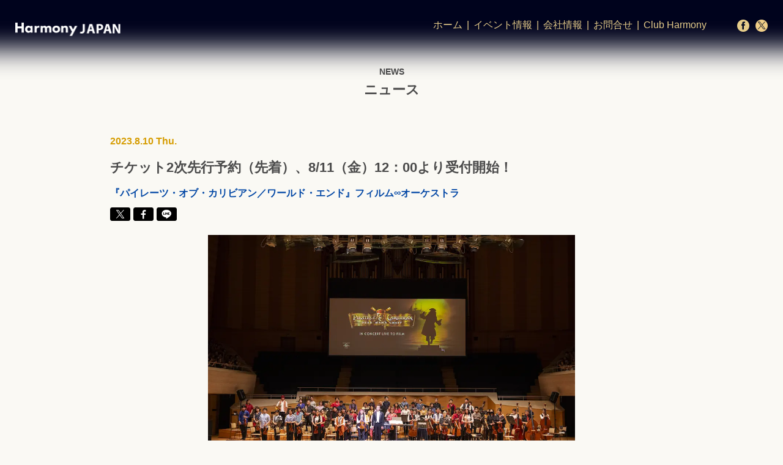

--- FILE ---
content_type: text/html; charset=UTF-8
request_url: https://www.harmonyjapan.com/poc2024news/3856.html
body_size: 56429
content:
<!DOCTYPE HTML>
<html><head>
  <!-- Google tag (gtag.js) -->
<script async src="https://www.googletagmanager.com/gtag/js?id=G-3VQ4C6P2VY"></script>
<script>
  window.dataLayer = window.dataLayer || [];
  function gtag(){dataLayer.push(arguments);}
  gtag('js', new Date());

  gtag('config', 'G-3VQ4C6P2VY');
</script>
  
     <!-- Global site tag (gtag.js) - Google Analytics -->
<script async src="https://www.googletagmanager.com/gtag/js?id=UA-8082670-1"></script>
<script>
  window.dataLayer = window.dataLayer || [];
  function gtag(){dataLayer.push(arguments);}
  gtag('js', new Date());
  gtag('config', 'UA-8082670-1');
</script>
    <!-- Google Tag Manager -->
<script>(function(w,d,s,l,i){w[l]=w[l]||[];w[l].push({'gtm.start':
new Date().getTime(),event:'gtm.js'});var f=d.getElementsByTagName(s)[0],
j=d.createElement(s),dl=l!='dataLayer'?'&l='+l:'';j.async=true;j.src=
'https://www.googletagmanager.com/gtm.js?id='+i+dl;f.parentNode.insertBefore(j,f);
})(window,document,'script','dataLayer','GTM-PKP8KKW');</script>
<!-- End Google Tag Manager -->
<meta charset="UTF-8">
<meta name="viewport" content="width=device-width,user-scalable=no,maximum-scale=1" />
<script src="https://cdn.jsdelivr.net/npm/jquery@3.6.4/dist/jquery.min.js"></script>
<script src="https://www.harmonyjapan.com/wp/wp-content/themes/harmonyjapan2023/js/scrollsmoothly.js"></script>

  <meta name="keywords" content="ディズニー・オン・クラシック オリンピックコンサート オーケストラジャパン">
<meta name="description" content="コンサート企画制作会社。「ディズニー・オン・クラシック」「オリンピックコンサート」他、“時を芸術する”をコンセプトに、人が心から感動することの出来る価値ある音楽企画をお贈りします。">
<meta name="description" content="">
<link href="https://www.harmonyjapan.com/wp/wp-content/themes/harmonyjapan2023/css/style.css?=20250530" rel="stylesheet" type="text/css">
    <link
      rel="stylesheet"
      href="https://cdn.jsdelivr.net/npm/swiper@8/swiper-bundle.min.css"
    />
  <script data-cfasync="false" data-no-defer="1" data-no-minify="1" data-no-optimize="1">var ewww_webp_supported=!1;function check_webp_feature(A,e){var w;e=void 0!==e?e:function(){},ewww_webp_supported?e(ewww_webp_supported):((w=new Image).onload=function(){ewww_webp_supported=0<w.width&&0<w.height,e&&e(ewww_webp_supported)},w.onerror=function(){e&&e(!1)},w.src="data:image/webp;base64,"+{alpha:"UklGRkoAAABXRUJQVlA4WAoAAAAQAAAAAAAAAAAAQUxQSAwAAAARBxAR/Q9ERP8DAABWUDggGAAAABQBAJ0BKgEAAQAAAP4AAA3AAP7mtQAAAA=="}[A])}check_webp_feature("alpha");</script><script data-cfasync="false" data-no-defer="1" data-no-minify="1" data-no-optimize="1">var Arrive=function(c,w){"use strict";if(c.MutationObserver&&"undefined"!=typeof HTMLElement){var r,a=0,u=(r=HTMLElement.prototype.matches||HTMLElement.prototype.webkitMatchesSelector||HTMLElement.prototype.mozMatchesSelector||HTMLElement.prototype.msMatchesSelector,{matchesSelector:function(e,t){return e instanceof HTMLElement&&r.call(e,t)},addMethod:function(e,t,r){var a=e[t];e[t]=function(){return r.length==arguments.length?r.apply(this,arguments):"function"==typeof a?a.apply(this,arguments):void 0}},callCallbacks:function(e,t){t&&t.options.onceOnly&&1==t.firedElems.length&&(e=[e[0]]);for(var r,a=0;r=e[a];a++)r&&r.callback&&r.callback.call(r.elem,r.elem);t&&t.options.onceOnly&&1==t.firedElems.length&&t.me.unbindEventWithSelectorAndCallback.call(t.target,t.selector,t.callback)},checkChildNodesRecursively:function(e,t,r,a){for(var i,n=0;i=e[n];n++)r(i,t,a)&&a.push({callback:t.callback,elem:i}),0<i.childNodes.length&&u.checkChildNodesRecursively(i.childNodes,t,r,a)},mergeArrays:function(e,t){var r,a={};for(r in e)e.hasOwnProperty(r)&&(a[r]=e[r]);for(r in t)t.hasOwnProperty(r)&&(a[r]=t[r]);return a},toElementsArray:function(e){return e=void 0!==e&&("number"!=typeof e.length||e===c)?[e]:e}}),e=(l.prototype.addEvent=function(e,t,r,a){a={target:e,selector:t,options:r,callback:a,firedElems:[]};return this._beforeAdding&&this._beforeAdding(a),this._eventsBucket.push(a),a},l.prototype.removeEvent=function(e){for(var t,r=this._eventsBucket.length-1;t=this._eventsBucket[r];r--)e(t)&&(this._beforeRemoving&&this._beforeRemoving(t),(t=this._eventsBucket.splice(r,1))&&t.length&&(t[0].callback=null))},l.prototype.beforeAdding=function(e){this._beforeAdding=e},l.prototype.beforeRemoving=function(e){this._beforeRemoving=e},l),t=function(i,n){var o=new e,l=this,s={fireOnAttributesModification:!1};return o.beforeAdding(function(t){var e=t.target;e!==c.document&&e!==c||(e=document.getElementsByTagName("html")[0]);var r=new MutationObserver(function(e){n.call(this,e,t)}),a=i(t.options);r.observe(e,a),t.observer=r,t.me=l}),o.beforeRemoving(function(e){e.observer.disconnect()}),this.bindEvent=function(e,t,r){t=u.mergeArrays(s,t);for(var a=u.toElementsArray(this),i=0;i<a.length;i++)o.addEvent(a[i],e,t,r)},this.unbindEvent=function(){var r=u.toElementsArray(this);o.removeEvent(function(e){for(var t=0;t<r.length;t++)if(this===w||e.target===r[t])return!0;return!1})},this.unbindEventWithSelectorOrCallback=function(r){var a=u.toElementsArray(this),i=r,e="function"==typeof r?function(e){for(var t=0;t<a.length;t++)if((this===w||e.target===a[t])&&e.callback===i)return!0;return!1}:function(e){for(var t=0;t<a.length;t++)if((this===w||e.target===a[t])&&e.selector===r)return!0;return!1};o.removeEvent(e)},this.unbindEventWithSelectorAndCallback=function(r,a){var i=u.toElementsArray(this);o.removeEvent(function(e){for(var t=0;t<i.length;t++)if((this===w||e.target===i[t])&&e.selector===r&&e.callback===a)return!0;return!1})},this},i=new function(){var s={fireOnAttributesModification:!1,onceOnly:!1,existing:!1};function n(e,t,r){return!(!u.matchesSelector(e,t.selector)||(e._id===w&&(e._id=a++),-1!=t.firedElems.indexOf(e._id)))&&(t.firedElems.push(e._id),!0)}var c=(i=new t(function(e){var t={attributes:!1,childList:!0,subtree:!0};return e.fireOnAttributesModification&&(t.attributes=!0),t},function(e,i){e.forEach(function(e){var t=e.addedNodes,r=e.target,a=[];null!==t&&0<t.length?u.checkChildNodesRecursively(t,i,n,a):"attributes"===e.type&&n(r,i)&&a.push({callback:i.callback,elem:r}),u.callCallbacks(a,i)})})).bindEvent;return i.bindEvent=function(e,t,r){t=void 0===r?(r=t,s):u.mergeArrays(s,t);var a=u.toElementsArray(this);if(t.existing){for(var i=[],n=0;n<a.length;n++)for(var o=a[n].querySelectorAll(e),l=0;l<o.length;l++)i.push({callback:r,elem:o[l]});if(t.onceOnly&&i.length)return r.call(i[0].elem,i[0].elem);setTimeout(u.callCallbacks,1,i)}c.call(this,e,t,r)},i},o=new function(){var a={};function i(e,t){return u.matchesSelector(e,t.selector)}var n=(o=new t(function(){return{childList:!0,subtree:!0}},function(e,r){e.forEach(function(e){var t=e.removedNodes,e=[];null!==t&&0<t.length&&u.checkChildNodesRecursively(t,r,i,e),u.callCallbacks(e,r)})})).bindEvent;return o.bindEvent=function(e,t,r){t=void 0===r?(r=t,a):u.mergeArrays(a,t),n.call(this,e,t,r)},o};d(HTMLElement.prototype),d(NodeList.prototype),d(HTMLCollection.prototype),d(HTMLDocument.prototype),d(Window.prototype);var n={};return s(i,n,"unbindAllArrive"),s(o,n,"unbindAllLeave"),n}function l(){this._eventsBucket=[],this._beforeAdding=null,this._beforeRemoving=null}function s(e,t,r){u.addMethod(t,r,e.unbindEvent),u.addMethod(t,r,e.unbindEventWithSelectorOrCallback),u.addMethod(t,r,e.unbindEventWithSelectorAndCallback)}function d(e){e.arrive=i.bindEvent,s(i,e,"unbindArrive"),e.leave=o.bindEvent,s(o,e,"unbindLeave")}}(window,void 0),ewww_webp_supported=!1;function check_webp_feature(e,t){var r;ewww_webp_supported?t(ewww_webp_supported):((r=new Image).onload=function(){ewww_webp_supported=0<r.width&&0<r.height,t(ewww_webp_supported)},r.onerror=function(){t(!1)},r.src="data:image/webp;base64,"+{alpha:"UklGRkoAAABXRUJQVlA4WAoAAAAQAAAAAAAAAAAAQUxQSAwAAAARBxAR/Q9ERP8DAABWUDggGAAAABQBAJ0BKgEAAQAAAP4AAA3AAP7mtQAAAA==",animation:"UklGRlIAAABXRUJQVlA4WAoAAAASAAAAAAAAAAAAQU5JTQYAAAD/////AABBTk1GJgAAAAAAAAAAAAAAAAAAAGQAAABWUDhMDQAAAC8AAAAQBxAREYiI/gcA"}[e])}function ewwwLoadImages(e){if(e){for(var t=document.querySelectorAll(".batch-image img, .image-wrapper a, .ngg-pro-masonry-item a, .ngg-galleria-offscreen-seo-wrapper a"),r=0,a=t.length;r<a;r++)ewwwAttr(t[r],"data-src",t[r].getAttribute("data-webp")),ewwwAttr(t[r],"data-thumbnail",t[r].getAttribute("data-webp-thumbnail"));for(var i=document.querySelectorAll(".rev_slider ul li"),r=0,a=i.length;r<a;r++){ewwwAttr(i[r],"data-thumb",i[r].getAttribute("data-webp-thumb"));for(var n=1;n<11;)ewwwAttr(i[r],"data-param"+n,i[r].getAttribute("data-webp-param"+n)),n++}for(r=0,a=(i=document.querySelectorAll(".rev_slider img")).length;r<a;r++)ewwwAttr(i[r],"data-lazyload",i[r].getAttribute("data-webp-lazyload"));for(var o=document.querySelectorAll("div.woocommerce-product-gallery__image"),r=0,a=o.length;r<a;r++)ewwwAttr(o[r],"data-thumb",o[r].getAttribute("data-webp-thumb"))}for(var l=document.querySelectorAll("video"),r=0,a=l.length;r<a;r++)ewwwAttr(l[r],"poster",e?l[r].getAttribute("data-poster-webp"):l[r].getAttribute("data-poster-image"));for(var s,c=document.querySelectorAll("img.ewww_webp_lazy_load"),r=0,a=c.length;r<a;r++)e&&(ewwwAttr(c[r],"data-lazy-srcset",c[r].getAttribute("data-lazy-srcset-webp")),ewwwAttr(c[r],"data-srcset",c[r].getAttribute("data-srcset-webp")),ewwwAttr(c[r],"data-lazy-src",c[r].getAttribute("data-lazy-src-webp")),ewwwAttr(c[r],"data-src",c[r].getAttribute("data-src-webp")),ewwwAttr(c[r],"data-orig-file",c[r].getAttribute("data-webp-orig-file")),ewwwAttr(c[r],"data-medium-file",c[r].getAttribute("data-webp-medium-file")),ewwwAttr(c[r],"data-large-file",c[r].getAttribute("data-webp-large-file")),null!=(s=c[r].getAttribute("srcset"))&&!1!==s&&s.includes("R0lGOD")&&ewwwAttr(c[r],"src",c[r].getAttribute("data-lazy-src-webp"))),c[r].className=c[r].className.replace(/\bewww_webp_lazy_load\b/,"");for(var w=document.querySelectorAll(".ewww_webp"),r=0,a=w.length;r<a;r++)e?(ewwwAttr(w[r],"srcset",w[r].getAttribute("data-srcset-webp")),ewwwAttr(w[r],"src",w[r].getAttribute("data-src-webp")),ewwwAttr(w[r],"data-orig-file",w[r].getAttribute("data-webp-orig-file")),ewwwAttr(w[r],"data-medium-file",w[r].getAttribute("data-webp-medium-file")),ewwwAttr(w[r],"data-large-file",w[r].getAttribute("data-webp-large-file")),ewwwAttr(w[r],"data-large_image",w[r].getAttribute("data-webp-large_image")),ewwwAttr(w[r],"data-src",w[r].getAttribute("data-webp-src"))):(ewwwAttr(w[r],"srcset",w[r].getAttribute("data-srcset-img")),ewwwAttr(w[r],"src",w[r].getAttribute("data-src-img"))),w[r].className=w[r].className.replace(/\bewww_webp\b/,"ewww_webp_loaded");window.jQuery&&jQuery.fn.isotope&&jQuery.fn.imagesLoaded&&(jQuery(".fusion-posts-container-infinite").imagesLoaded(function(){jQuery(".fusion-posts-container-infinite").hasClass("isotope")&&jQuery(".fusion-posts-container-infinite").isotope()}),jQuery(".fusion-portfolio:not(.fusion-recent-works) .fusion-portfolio-wrapper").imagesLoaded(function(){jQuery(".fusion-portfolio:not(.fusion-recent-works) .fusion-portfolio-wrapper").isotope()}))}function ewwwWebPInit(e){ewwwLoadImages(e),ewwwNggLoadGalleries(e),document.arrive(".ewww_webp",function(){ewwwLoadImages(e)}),document.arrive(".ewww_webp_lazy_load",function(){ewwwLoadImages(e)}),document.arrive("videos",function(){ewwwLoadImages(e)}),"loading"==document.readyState?document.addEventListener("DOMContentLoaded",ewwwJSONParserInit):("undefined"!=typeof galleries&&ewwwNggParseGalleries(e),ewwwWooParseVariations(e))}function ewwwAttr(e,t,r){null!=r&&!1!==r&&e.setAttribute(t,r)}function ewwwJSONParserInit(){"undefined"!=typeof galleries&&check_webp_feature("alpha",ewwwNggParseGalleries),check_webp_feature("alpha",ewwwWooParseVariations)}function ewwwWooParseVariations(e){if(e)for(var t=document.querySelectorAll("form.variations_form"),r=0,a=t.length;r<a;r++){var i=t[r].getAttribute("data-product_variations"),n=!1;try{for(var o in i=JSON.parse(i))void 0!==i[o]&&void 0!==i[o].image&&(void 0!==i[o].image.src_webp&&(i[o].image.src=i[o].image.src_webp,n=!0),void 0!==i[o].image.srcset_webp&&(i[o].image.srcset=i[o].image.srcset_webp,n=!0),void 0!==i[o].image.full_src_webp&&(i[o].image.full_src=i[o].image.full_src_webp,n=!0),void 0!==i[o].image.gallery_thumbnail_src_webp&&(i[o].image.gallery_thumbnail_src=i[o].image.gallery_thumbnail_src_webp,n=!0),void 0!==i[o].image.thumb_src_webp&&(i[o].image.thumb_src=i[o].image.thumb_src_webp,n=!0));n&&ewwwAttr(t[r],"data-product_variations",JSON.stringify(i))}catch(e){}}}function ewwwNggParseGalleries(e){if(e)for(var t in galleries){var r=galleries[t];galleries[t].images_list=ewwwNggParseImageList(r.images_list)}}function ewwwNggLoadGalleries(e){e&&document.addEventListener("ngg.galleria.themeadded",function(e,t){window.ngg_galleria._create_backup=window.ngg_galleria.create,window.ngg_galleria.create=function(e,t){var r=$(e).data("id");return galleries["gallery_"+r].images_list=ewwwNggParseImageList(galleries["gallery_"+r].images_list),window.ngg_galleria._create_backup(e,t)}})}function ewwwNggParseImageList(e){for(var t in e){var r=e[t];if(void 0!==r["image-webp"]&&(e[t].image=r["image-webp"],delete e[t]["image-webp"]),void 0!==r["thumb-webp"]&&(e[t].thumb=r["thumb-webp"],delete e[t]["thumb-webp"]),void 0!==r.full_image_webp&&(e[t].full_image=r.full_image_webp,delete e[t].full_image_webp),void 0!==r.srcsets)for(var a in r.srcsets)nggSrcset=r.srcsets[a],void 0!==r.srcsets[a+"-webp"]&&(e[t].srcsets[a]=r.srcsets[a+"-webp"],delete e[t].srcsets[a+"-webp"]);if(void 0!==r.full_srcsets)for(var i in r.full_srcsets)nggFSrcset=r.full_srcsets[i],void 0!==r.full_srcsets[i+"-webp"]&&(e[t].full_srcsets[i]=r.full_srcsets[i+"-webp"],delete e[t].full_srcsets[i+"-webp"])}return e}check_webp_feature("alpha",ewwwWebPInit);</script>
		<!-- All in One SEO 4.3.7 - aioseo.com -->
		<title>チケット2次先行予約（先着）、8/11（金）12：00より受付開始！ - コンサート企画制作－ハーモニージャパン</title>
		<meta name="description" content="※写真は2023年8月3日・4日に開催された『パイレーツ・オブ・カリビアン／デッドマンズ・チェスト』フィルム∞" />
		<meta name="robots" content="max-image-preview:large" />
		<link rel="canonical" href="https://www.harmonyjapan.com/poc2024news/3856.html" />
		<meta name="generator" content="All in One SEO (AIOSEO) 4.3.7" />
		<meta property="og:locale" content="ja_JP" />
		<meta property="og:site_name" content="コンサート企画制作－ハーモニージャパン - コンサート企画制作会社。「ディズニー・オン・クラシック」「オリンピックコンサート」他、“時を芸術する”をコンセプトに、人が心から感動することの出来る価値ある音楽企画をお贈りします。" />
		<meta property="og:type" content="article" />
		<meta property="og:title" content="チケット2次先行予約（先着）、8/11（金）12：00より受付開始！ - コンサート企画制作－ハーモニージャパン" />
		<meta property="og:description" content="※写真は2023年8月3日・4日に開催された『パイレーツ・オブ・カリビアン／デッドマンズ・チェスト』フィルム∞" />
		<meta property="og:url" content="https://www.harmonyjapan.com/poc2024news/3856.html" />
		<meta property="og:image" content="https://www.harmonyjapan.com/wp/wp-content/uploads/2023/08/24A9253-1.jpg" />
		<meta property="og:image:secure_url" content="https://www.harmonyjapan.com/wp/wp-content/uploads/2023/08/24A9253-1.jpg" />
		<meta property="og:image:width" content="1000" />
		<meta property="og:image:height" content="667" />
		<meta property="article:published_time" content="2023-08-10T01:10:07+00:00" />
		<meta property="article:modified_time" content="2023-08-10T01:10:07+00:00" />
		<meta name="twitter:card" content="summary_large_image" />
		<meta name="twitter:site" content="@harmony_japan" />
		<meta name="twitter:title" content="チケット2次先行予約（先着）、8/11（金）12：00より受付開始！ - コンサート企画制作－ハーモニージャパン" />
		<meta name="twitter:description" content="※写真は2023年8月3日・4日に開催された『パイレーツ・オブ・カリビアン／デッドマンズ・チェスト』フィルム∞" />
		<meta name="twitter:creator" content="@harmony_japan" />
		<meta name="twitter:image" content="https://www.harmonyjapan.com/wp/wp-content/uploads/2023/08/24A9253-1.jpg" />
		<script type="application/ld+json" class="aioseo-schema">
			{"@context":"https:\/\/schema.org","@graph":[{"@type":"BlogPosting","@id":"https:\/\/www.harmonyjapan.com\/poc2024news\/3856.html#blogposting","name":"\u30c1\u30b1\u30c3\u30c82\u6b21\u5148\u884c\u4e88\u7d04\uff08\u5148\u7740\uff09\u30018\/11\uff08\u91d1\uff0912\uff1a00\u3088\u308a\u53d7\u4ed8\u958b\u59cb\uff01 - \u30b3\u30f3\u30b5\u30fc\u30c8\u4f01\u753b\u5236\u4f5c\uff0d\u30cf\u30fc\u30e2\u30cb\u30fc\u30b8\u30e3\u30d1\u30f3","headline":"\u30c1\u30b1\u30c3\u30c82\u6b21\u5148\u884c\u4e88\u7d04\uff08\u5148\u7740\uff09\u30018\/11\uff08\u91d1\uff0912\uff1a00\u3088\u308a\u53d7\u4ed8\u958b\u59cb\uff01","author":{"@id":"https:\/\/www.harmonyjapan.com\/author\/kanno#author"},"publisher":{"@id":"https:\/\/www.harmonyjapan.com\/#organization"},"image":{"@type":"ImageObject","url":"https:\/\/www.harmonyjapan.com\/wp\/wp-content\/uploads\/2023\/08\/24A9253-1.jpg","width":1000,"height":667},"datePublished":"2023-08-10T01:10:07+09:00","dateModified":"2023-08-10T01:10:07+09:00","inLanguage":"ja","mainEntityOfPage":{"@id":"https:\/\/www.harmonyjapan.com\/poc2024news\/3856.html#webpage"},"isPartOf":{"@id":"https:\/\/www.harmonyjapan.com\/poc2024news\/3856.html#webpage"},"articleSection":"\u300e\u30d1\u30a4\u30ec\u30fc\u30c4\u30fb\u30aa\u30d6\u30fb\u30ab\u30ea\u30d3\u30a2\u30f3\uff0f\u30ef\u30fc\u30eb\u30c9\u30fb\u30a8\u30f3\u30c9\u300f\u30d5\u30a3\u30eb\u30e0\u221e\u30aa\u30fc\u30b1\u30b9\u30c8\u30e9"},{"@type":"BreadcrumbList","@id":"https:\/\/www.harmonyjapan.com\/poc2024news\/3856.html#breadcrumblist","itemListElement":[{"@type":"ListItem","@id":"https:\/\/www.harmonyjapan.com\/#listItem","position":1,"item":{"@type":"WebPage","@id":"https:\/\/www.harmonyjapan.com\/","name":"\u30db\u30fc\u30e0","description":"\u30b3\u30f3\u30b5\u30fc\u30c8\u4f01\u753b\u5236\u4f5c\u4f1a\u793e\u3002\u300c\u30c7\u30a3\u30ba\u30cb\u30fc\u30fb\u30aa\u30f3\u30fb\u30af\u30e9\u30b7\u30c3\u30af\u300d\u300c\u30aa\u30ea\u30f3\u30d4\u30c3\u30af\u30b3\u30f3\u30b5\u30fc\u30c8\u300d\u4ed6\u3001\u201c\u6642\u3092\u82b8\u8853\u3059\u308b\u201d\u3092\u30b3\u30f3\u30bb\u30d7\u30c8\u306b\u3001\u4eba\u304c\u5fc3\u304b\u3089\u611f\u52d5\u3059\u308b\u3053\u3068\u306e\u51fa\u6765\u308b\u4fa1\u5024\u3042\u308b\u97f3\u697d\u4f01\u753b\u3092\u304a\u8d08\u308a\u3057\u307e\u3059\u3002","url":"https:\/\/www.harmonyjapan.com\/"},"nextItem":"https:\/\/www.harmonyjapan.com\/.\/poc2024news#listItem"},{"@type":"ListItem","@id":"https:\/\/www.harmonyjapan.com\/.\/poc2024news#listItem","position":2,"item":{"@type":"WebPage","@id":"https:\/\/www.harmonyjapan.com\/.\/poc2024news","name":"\u300e\u30d1\u30a4\u30ec\u30fc\u30c4\u30fb\u30aa\u30d6\u30fb\u30ab\u30ea\u30d3\u30a2\u30f3\uff0f\u30ef\u30fc\u30eb\u30c9\u30fb\u30a8\u30f3\u30c9\u300f\u30d5\u30a3\u30eb\u30e0\u221e\u30aa\u30fc\u30b1\u30b9\u30c8\u30e9","description":"\u203b\u5199\u771f\u306f2023\u5e748\u67083\u65e5\u30fb4\u65e5\u306b\u958b\u50ac\u3055\u308c\u305f\u300e\u30d1\u30a4\u30ec\u30fc\u30c4\u30fb\u30aa\u30d6\u30fb\u30ab\u30ea\u30d3\u30a2\u30f3\uff0f\u30c7\u30c3\u30c9\u30de\u30f3\u30ba\u30fb\u30c1\u30a7\u30b9\u30c8\u300f\u30d5\u30a3\u30eb\u30e0\u221e","url":"https:\/\/www.harmonyjapan.com\/.\/poc2024news"},"previousItem":"https:\/\/www.harmonyjapan.com\/#listItem"}]},{"@type":"Organization","@id":"https:\/\/www.harmonyjapan.com\/#organization","name":"\u30cf\u30fc\u30e2\u30cb\u30fc\u30b8\u30e3\u30d1\u30f3","url":"https:\/\/www.harmonyjapan.com\/","sameAs":["https:\/\/twitter.com\/harmony_japan"]},{"@type":"Person","@id":"https:\/\/www.harmonyjapan.com\/author\/kanno#author","url":"https:\/\/www.harmonyjapan.com\/author\/kanno","name":"kanno","image":{"@type":"ImageObject","@id":"https:\/\/www.harmonyjapan.com\/poc2024news\/3856.html#authorImage","url":"https:\/\/secure.gravatar.com\/avatar\/11e1c190a8b5a4ac571abea805104e80?s=96&d=mm&r=g","width":96,"height":96,"caption":"kanno"}},{"@type":"WebPage","@id":"https:\/\/www.harmonyjapan.com\/poc2024news\/3856.html#webpage","url":"https:\/\/www.harmonyjapan.com\/poc2024news\/3856.html","name":"\u30c1\u30b1\u30c3\u30c82\u6b21\u5148\u884c\u4e88\u7d04\uff08\u5148\u7740\uff09\u30018\/11\uff08\u91d1\uff0912\uff1a00\u3088\u308a\u53d7\u4ed8\u958b\u59cb\uff01 - \u30b3\u30f3\u30b5\u30fc\u30c8\u4f01\u753b\u5236\u4f5c\uff0d\u30cf\u30fc\u30e2\u30cb\u30fc\u30b8\u30e3\u30d1\u30f3","description":"\u203b\u5199\u771f\u306f2023\u5e748\u67083\u65e5\u30fb4\u65e5\u306b\u958b\u50ac\u3055\u308c\u305f\u300e\u30d1\u30a4\u30ec\u30fc\u30c4\u30fb\u30aa\u30d6\u30fb\u30ab\u30ea\u30d3\u30a2\u30f3\uff0f\u30c7\u30c3\u30c9\u30de\u30f3\u30ba\u30fb\u30c1\u30a7\u30b9\u30c8\u300f\u30d5\u30a3\u30eb\u30e0\u221e","inLanguage":"ja","isPartOf":{"@id":"https:\/\/www.harmonyjapan.com\/#website"},"breadcrumb":{"@id":"https:\/\/www.harmonyjapan.com\/poc2024news\/3856.html#breadcrumblist"},"author":{"@id":"https:\/\/www.harmonyjapan.com\/author\/kanno#author"},"creator":{"@id":"https:\/\/www.harmonyjapan.com\/author\/kanno#author"},"image":{"@type":"ImageObject","url":"https:\/\/www.harmonyjapan.com\/wp\/wp-content\/uploads\/2023\/08\/24A9253-1.jpg","@id":"https:\/\/www.harmonyjapan.com\/#mainImage","width":1000,"height":667},"primaryImageOfPage":{"@id":"https:\/\/www.harmonyjapan.com\/poc2024news\/3856.html#mainImage"},"datePublished":"2023-08-10T01:10:07+09:00","dateModified":"2023-08-10T01:10:07+09:00"},{"@type":"WebSite","@id":"https:\/\/www.harmonyjapan.com\/#website","url":"https:\/\/www.harmonyjapan.com\/","name":"\u30cf\u30fc\u30e2\u30cb\u30fc\u30b8\u30e3\u30d1\u30f3","description":"\u30b3\u30f3\u30b5\u30fc\u30c8\u4f01\u753b\u5236\u4f5c\u4f1a\u793e\u3002\u300c\u30c7\u30a3\u30ba\u30cb\u30fc\u30fb\u30aa\u30f3\u30fb\u30af\u30e9\u30b7\u30c3\u30af\u300d\u300c\u30aa\u30ea\u30f3\u30d4\u30c3\u30af\u30b3\u30f3\u30b5\u30fc\u30c8\u300d\u4ed6\u3001\u201c\u6642\u3092\u82b8\u8853\u3059\u308b\u201d\u3092\u30b3\u30f3\u30bb\u30d7\u30c8\u306b\u3001\u4eba\u304c\u5fc3\u304b\u3089\u611f\u52d5\u3059\u308b\u3053\u3068\u306e\u51fa\u6765\u308b\u4fa1\u5024\u3042\u308b\u97f3\u697d\u4f01\u753b\u3092\u304a\u8d08\u308a\u3057\u307e\u3059\u3002","inLanguage":"ja","publisher":{"@id":"https:\/\/www.harmonyjapan.com\/#organization"}}]}
		</script>
		<!-- All in One SEO -->

<link rel='dns-prefetch' href='//www.google.com' />
<link rel='stylesheet' id='wp-block-library-css' href='https://www.harmonyjapan.com/wp/wp-includes/css/dist/block-library/style.min.css?ver=6.2.8' type='text/css' media='all' />
<link rel='stylesheet' id='classic-theme-styles-css' href='https://www.harmonyjapan.com/wp/wp-includes/css/classic-themes.min.css?ver=6.2.8' type='text/css' media='all' />
<style id='global-styles-inline-css' type='text/css'>
body{--wp--preset--color--black: #000000;--wp--preset--color--cyan-bluish-gray: #abb8c3;--wp--preset--color--white: #ffffff;--wp--preset--color--pale-pink: #f78da7;--wp--preset--color--vivid-red: #cf2e2e;--wp--preset--color--luminous-vivid-orange: #ff6900;--wp--preset--color--luminous-vivid-amber: #fcb900;--wp--preset--color--light-green-cyan: #7bdcb5;--wp--preset--color--vivid-green-cyan: #00d084;--wp--preset--color--pale-cyan-blue: #8ed1fc;--wp--preset--color--vivid-cyan-blue: #0693e3;--wp--preset--color--vivid-purple: #9b51e0;--wp--preset--gradient--vivid-cyan-blue-to-vivid-purple: linear-gradient(135deg,rgba(6,147,227,1) 0%,rgb(155,81,224) 100%);--wp--preset--gradient--light-green-cyan-to-vivid-green-cyan: linear-gradient(135deg,rgb(122,220,180) 0%,rgb(0,208,130) 100%);--wp--preset--gradient--luminous-vivid-amber-to-luminous-vivid-orange: linear-gradient(135deg,rgba(252,185,0,1) 0%,rgba(255,105,0,1) 100%);--wp--preset--gradient--luminous-vivid-orange-to-vivid-red: linear-gradient(135deg,rgba(255,105,0,1) 0%,rgb(207,46,46) 100%);--wp--preset--gradient--very-light-gray-to-cyan-bluish-gray: linear-gradient(135deg,rgb(238,238,238) 0%,rgb(169,184,195) 100%);--wp--preset--gradient--cool-to-warm-spectrum: linear-gradient(135deg,rgb(74,234,220) 0%,rgb(151,120,209) 20%,rgb(207,42,186) 40%,rgb(238,44,130) 60%,rgb(251,105,98) 80%,rgb(254,248,76) 100%);--wp--preset--gradient--blush-light-purple: linear-gradient(135deg,rgb(255,206,236) 0%,rgb(152,150,240) 100%);--wp--preset--gradient--blush-bordeaux: linear-gradient(135deg,rgb(254,205,165) 0%,rgb(254,45,45) 50%,rgb(107,0,62) 100%);--wp--preset--gradient--luminous-dusk: linear-gradient(135deg,rgb(255,203,112) 0%,rgb(199,81,192) 50%,rgb(65,88,208) 100%);--wp--preset--gradient--pale-ocean: linear-gradient(135deg,rgb(255,245,203) 0%,rgb(182,227,212) 50%,rgb(51,167,181) 100%);--wp--preset--gradient--electric-grass: linear-gradient(135deg,rgb(202,248,128) 0%,rgb(113,206,126) 100%);--wp--preset--gradient--midnight: linear-gradient(135deg,rgb(2,3,129) 0%,rgb(40,116,252) 100%);--wp--preset--duotone--dark-grayscale: url('#wp-duotone-dark-grayscale');--wp--preset--duotone--grayscale: url('#wp-duotone-grayscale');--wp--preset--duotone--purple-yellow: url('#wp-duotone-purple-yellow');--wp--preset--duotone--blue-red: url('#wp-duotone-blue-red');--wp--preset--duotone--midnight: url('#wp-duotone-midnight');--wp--preset--duotone--magenta-yellow: url('#wp-duotone-magenta-yellow');--wp--preset--duotone--purple-green: url('#wp-duotone-purple-green');--wp--preset--duotone--blue-orange: url('#wp-duotone-blue-orange');--wp--preset--font-size--small: 13px;--wp--preset--font-size--medium: 20px;--wp--preset--font-size--large: 36px;--wp--preset--font-size--x-large: 42px;--wp--preset--spacing--20: 0.44rem;--wp--preset--spacing--30: 0.67rem;--wp--preset--spacing--40: 1rem;--wp--preset--spacing--50: 1.5rem;--wp--preset--spacing--60: 2.25rem;--wp--preset--spacing--70: 3.38rem;--wp--preset--spacing--80: 5.06rem;--wp--preset--shadow--natural: 6px 6px 9px rgba(0, 0, 0, 0.2);--wp--preset--shadow--deep: 12px 12px 50px rgba(0, 0, 0, 0.4);--wp--preset--shadow--sharp: 6px 6px 0px rgba(0, 0, 0, 0.2);--wp--preset--shadow--outlined: 6px 6px 0px -3px rgba(255, 255, 255, 1), 6px 6px rgba(0, 0, 0, 1);--wp--preset--shadow--crisp: 6px 6px 0px rgba(0, 0, 0, 1);}:where(.is-layout-flex){gap: 0.5em;}body .is-layout-flow > .alignleft{float: left;margin-inline-start: 0;margin-inline-end: 2em;}body .is-layout-flow > .alignright{float: right;margin-inline-start: 2em;margin-inline-end: 0;}body .is-layout-flow > .aligncenter{margin-left: auto !important;margin-right: auto !important;}body .is-layout-constrained > .alignleft{float: left;margin-inline-start: 0;margin-inline-end: 2em;}body .is-layout-constrained > .alignright{float: right;margin-inline-start: 2em;margin-inline-end: 0;}body .is-layout-constrained > .aligncenter{margin-left: auto !important;margin-right: auto !important;}body .is-layout-constrained > :where(:not(.alignleft):not(.alignright):not(.alignfull)){max-width: var(--wp--style--global--content-size);margin-left: auto !important;margin-right: auto !important;}body .is-layout-constrained > .alignwide{max-width: var(--wp--style--global--wide-size);}body .is-layout-flex{display: flex;}body .is-layout-flex{flex-wrap: wrap;align-items: center;}body .is-layout-flex > *{margin: 0;}:where(.wp-block-columns.is-layout-flex){gap: 2em;}.has-black-color{color: var(--wp--preset--color--black) !important;}.has-cyan-bluish-gray-color{color: var(--wp--preset--color--cyan-bluish-gray) !important;}.has-white-color{color: var(--wp--preset--color--white) !important;}.has-pale-pink-color{color: var(--wp--preset--color--pale-pink) !important;}.has-vivid-red-color{color: var(--wp--preset--color--vivid-red) !important;}.has-luminous-vivid-orange-color{color: var(--wp--preset--color--luminous-vivid-orange) !important;}.has-luminous-vivid-amber-color{color: var(--wp--preset--color--luminous-vivid-amber) !important;}.has-light-green-cyan-color{color: var(--wp--preset--color--light-green-cyan) !important;}.has-vivid-green-cyan-color{color: var(--wp--preset--color--vivid-green-cyan) !important;}.has-pale-cyan-blue-color{color: var(--wp--preset--color--pale-cyan-blue) !important;}.has-vivid-cyan-blue-color{color: var(--wp--preset--color--vivid-cyan-blue) !important;}.has-vivid-purple-color{color: var(--wp--preset--color--vivid-purple) !important;}.has-black-background-color{background-color: var(--wp--preset--color--black) !important;}.has-cyan-bluish-gray-background-color{background-color: var(--wp--preset--color--cyan-bluish-gray) !important;}.has-white-background-color{background-color: var(--wp--preset--color--white) !important;}.has-pale-pink-background-color{background-color: var(--wp--preset--color--pale-pink) !important;}.has-vivid-red-background-color{background-color: var(--wp--preset--color--vivid-red) !important;}.has-luminous-vivid-orange-background-color{background-color: var(--wp--preset--color--luminous-vivid-orange) !important;}.has-luminous-vivid-amber-background-color{background-color: var(--wp--preset--color--luminous-vivid-amber) !important;}.has-light-green-cyan-background-color{background-color: var(--wp--preset--color--light-green-cyan) !important;}.has-vivid-green-cyan-background-color{background-color: var(--wp--preset--color--vivid-green-cyan) !important;}.has-pale-cyan-blue-background-color{background-color: var(--wp--preset--color--pale-cyan-blue) !important;}.has-vivid-cyan-blue-background-color{background-color: var(--wp--preset--color--vivid-cyan-blue) !important;}.has-vivid-purple-background-color{background-color: var(--wp--preset--color--vivid-purple) !important;}.has-black-border-color{border-color: var(--wp--preset--color--black) !important;}.has-cyan-bluish-gray-border-color{border-color: var(--wp--preset--color--cyan-bluish-gray) !important;}.has-white-border-color{border-color: var(--wp--preset--color--white) !important;}.has-pale-pink-border-color{border-color: var(--wp--preset--color--pale-pink) !important;}.has-vivid-red-border-color{border-color: var(--wp--preset--color--vivid-red) !important;}.has-luminous-vivid-orange-border-color{border-color: var(--wp--preset--color--luminous-vivid-orange) !important;}.has-luminous-vivid-amber-border-color{border-color: var(--wp--preset--color--luminous-vivid-amber) !important;}.has-light-green-cyan-border-color{border-color: var(--wp--preset--color--light-green-cyan) !important;}.has-vivid-green-cyan-border-color{border-color: var(--wp--preset--color--vivid-green-cyan) !important;}.has-pale-cyan-blue-border-color{border-color: var(--wp--preset--color--pale-cyan-blue) !important;}.has-vivid-cyan-blue-border-color{border-color: var(--wp--preset--color--vivid-cyan-blue) !important;}.has-vivid-purple-border-color{border-color: var(--wp--preset--color--vivid-purple) !important;}.has-vivid-cyan-blue-to-vivid-purple-gradient-background{background: var(--wp--preset--gradient--vivid-cyan-blue-to-vivid-purple) !important;}.has-light-green-cyan-to-vivid-green-cyan-gradient-background{background: var(--wp--preset--gradient--light-green-cyan-to-vivid-green-cyan) !important;}.has-luminous-vivid-amber-to-luminous-vivid-orange-gradient-background{background: var(--wp--preset--gradient--luminous-vivid-amber-to-luminous-vivid-orange) !important;}.has-luminous-vivid-orange-to-vivid-red-gradient-background{background: var(--wp--preset--gradient--luminous-vivid-orange-to-vivid-red) !important;}.has-very-light-gray-to-cyan-bluish-gray-gradient-background{background: var(--wp--preset--gradient--very-light-gray-to-cyan-bluish-gray) !important;}.has-cool-to-warm-spectrum-gradient-background{background: var(--wp--preset--gradient--cool-to-warm-spectrum) !important;}.has-blush-light-purple-gradient-background{background: var(--wp--preset--gradient--blush-light-purple) !important;}.has-blush-bordeaux-gradient-background{background: var(--wp--preset--gradient--blush-bordeaux) !important;}.has-luminous-dusk-gradient-background{background: var(--wp--preset--gradient--luminous-dusk) !important;}.has-pale-ocean-gradient-background{background: var(--wp--preset--gradient--pale-ocean) !important;}.has-electric-grass-gradient-background{background: var(--wp--preset--gradient--electric-grass) !important;}.has-midnight-gradient-background{background: var(--wp--preset--gradient--midnight) !important;}.has-small-font-size{font-size: var(--wp--preset--font-size--small) !important;}.has-medium-font-size{font-size: var(--wp--preset--font-size--medium) !important;}.has-large-font-size{font-size: var(--wp--preset--font-size--large) !important;}.has-x-large-font-size{font-size: var(--wp--preset--font-size--x-large) !important;}
.wp-block-navigation a:where(:not(.wp-element-button)){color: inherit;}
:where(.wp-block-columns.is-layout-flex){gap: 2em;}
.wp-block-pullquote{font-size: 1.5em;line-height: 1.6;}
</style>
<link rel='stylesheet' id='contact-form-7-css' href='https://www.harmonyjapan.com/wp/wp-content/plugins/contact-form-7/includes/css/styles.css?ver=5.1.4' type='text/css' media='all' />
<link rel='stylesheet' id='contact-form-7-confirm-css' href='https://www.harmonyjapan.com/wp/wp-content/plugins/contact-form-7-add-confirm/includes/css/styles.css?ver=5.1' type='text/css' media='all' />
<link rel='stylesheet' id='cf7cf-style-css' href='https://www.harmonyjapan.com/wp/wp-content/plugins/cf7-conditional-fields/style.css?ver=2.2.9' type='text/css' media='all' />
<script type='text/javascript' src='https://www.harmonyjapan.com/wp/wp-includes/js/jquery/jquery.min.js?ver=3.6.4' id='jquery-core-js'></script>
<script type='text/javascript' src='https://www.harmonyjapan.com/wp/wp-includes/js/jquery/jquery-migrate.min.js?ver=3.4.0' id='jquery-migrate-js'></script>
<link rel="https://api.w.org/" href="https://www.harmonyjapan.com/wp-json/" /><link rel="alternate" type="application/json" href="https://www.harmonyjapan.com/wp-json/wp/v2/posts/3856" /><link rel="EditURI" type="application/rsd+xml" title="RSD" href="https://www.harmonyjapan.com/wp/xmlrpc.php?rsd" />
<link rel="wlwmanifest" type="application/wlwmanifest+xml" href="https://www.harmonyjapan.com/wp/wp-includes/wlwmanifest.xml" />
<link rel='shortlink' href='https://www.harmonyjapan.com/?p=3856' />
<link rel="alternate" type="application/json+oembed" href="https://www.harmonyjapan.com/wp-json/oembed/1.0/embed?url=https%3A%2F%2Fwww.harmonyjapan.com%2Fpoc2024news%2F3856.html" />
<link rel="alternate" type="text/xml+oembed" href="https://www.harmonyjapan.com/wp-json/oembed/1.0/embed?url=https%3A%2F%2Fwww.harmonyjapan.com%2Fpoc2024news%2F3856.html&#038;format=xml" />
</head>
<body>
<script data-cfasync="false" data-no-defer="1" data-no-minify="1" data-no-optimize="1">if(typeof ewww_webp_supported==="undefined"){var ewww_webp_supported=!1}if(ewww_webp_supported){document.body.classList.add("webp-support")}</script>
<header>
  <div class="headercont">
    <div class="triggerBox sp">
<div class="btn-trigger sp" id="btn01">
</div>
</div>
    <div class="header02">  
      <h1><a href="https://www.harmonyjapan.com/"><img src="[data-uri]"  alt="コンサート企画制作－ハーモニージャパン" data-src-img="https://www.harmonyjapan.com/wp/wp-content/themes/harmonyjapan2023/images/logo.png" data-src-webp="https://www.harmonyjapan.com/wp/wp-content/themes/harmonyjapan2023/images/logo.png.webp" data-srcset-webp="https://www.harmonyjapan.com/wp/wp-content/themes/harmonyjapan2023/images/logo.png.webp 1x, https://www.harmonyjapan.com/wp/wp-content/themes/harmonyjapan2023/images/logo@2x.png.webp 2x" data-srcset-img="https://www.harmonyjapan.com/wp/wp-content/themes/harmonyjapan2023/images/logo.png 1x, https://www.harmonyjapan.com/wp/wp-content/themes/harmonyjapan2023/images/logo@2x.png 2x" data-eio="j" class="ewww_webp"><noscript><img src="https://www.harmonyjapan.com/wp/wp-content/themes/harmonyjapan2023/images/logo.png" srcset="https://www.harmonyjapan.com/wp/wp-content/themes/harmonyjapan2023/images/logo.png 1x, https://www.harmonyjapan.com/wp/wp-content/themes/harmonyjapan2023/images/logo@2x.png 2x" alt="コンサート企画制作－ハーモニージャパン"></noscript></a></h1>
<nav class="">
  <ul class="navigation">
  <li><a href="https://www.harmonyjapan.com/">ホーム</a></li>
  <li><a href="https://www.harmonyjapan.com/event_index">イベント情報</a></li>
  <li><a href="https://www.harmonyjapan.com/company_outline">会社情報</a></li>
 <li><a href="https://www.harmonyjapan.com/contact">お問合せ</a></li>
 <li><a href="https://www.harmonyjapan.com/club/">Club Harmony</a></li> 
    <li class="shareLink"><a href="https://www.facebook.com/share.php?u=https://www.harmonyjapan.com/poc2024news/3856.html" target="_blank"><img src="[data-uri]" alt="" data-src-img="https://www.harmonyjapan.com/wp/wp-content/themes/harmonyjapan2023/images/fb.png" data-src-webp="https://www.harmonyjapan.com/wp/wp-content/themes/harmonyjapan2023/images/fb.png.webp" data-eio="j" class="ewww_webp"><noscript><img src="[data-uri]" alt="" data-src-img="https://www.harmonyjapan.com/wp/wp-content/themes/harmonyjapan2023/images/fb.png" data-src-webp="https://www.harmonyjapan.com/wp/wp-content/themes/harmonyjapan2023/images/fb.png.webp" data-eio="j" class="ewww_webp"><noscript><img src="https://www.harmonyjapan.com/wp/wp-content/themes/harmonyjapan2023/images/fb.png" alt=""></noscript></noscript></a></li>
<li class="shareLink"><a href="https://x.com/intent/tweet?url=https://www.harmonyjapan.com/poc2024news/3856.html&amp;text=コンサート企画制作-ハーモニージャパン" target="_blank"><img src="[data-uri]" alt="" data-src-img="https://www.harmonyjapan.com/wp/wp-content/themes/harmonyjapan2023/images/tw.png" data-src-webp="https://www.harmonyjapan.com/wp/wp-content/themes/harmonyjapan2023/images/tw.png.webp" data-eio="j" class="ewww_webp"><noscript><img src="[data-uri]" alt="" data-src-img="https://www.harmonyjapan.com/wp/wp-content/themes/harmonyjapan2023/images/tw.png" data-src-webp="https://www.harmonyjapan.com/wp/wp-content/themes/harmonyjapan2023/images/tw.png.webp" data-eio="j" class="ewww_webp"><noscript><img src="https://www.harmonyjapan.com/wp/wp-content/themes/harmonyjapan2023/images/tw.png" alt=""></noscript></noscript></a></li>  
</ul>
</nav>
      <ul class="share_sp sp">
          <li class=""><a href="https://www.facebook.com/share.php?u=https://www.harmonyjapan.com/poc2024news/3856.html" target="_blank"><img src="[data-uri]" alt="" data-src-img="https://www.harmonyjapan.com/wp/wp-content/themes/harmonyjapan2023/images/fb.png" data-src-webp="https://www.harmonyjapan.com/wp/wp-content/themes/harmonyjapan2023/images/fb.png.webp" data-eio="j" class="ewww_webp"><noscript><img src="[data-uri]" alt="" data-src-img="https://www.harmonyjapan.com/wp/wp-content/themes/harmonyjapan2023/images/fb.png" data-src-webp="https://www.harmonyjapan.com/wp/wp-content/themes/harmonyjapan2023/images/fb.png.webp" data-eio="j" class="ewww_webp"><noscript><img src="https://www.harmonyjapan.com/wp/wp-content/themes/harmonyjapan2023/images/fb.png" alt=""></noscript></noscript></a></li>
<li class=""><a href="https://x.com/intent/tweet?url=https://www.harmonyjapan.com/poc2024news/3856.html&amp;text=コンサート企画制作-ハーモニージャパン" target="_blank"><img src="[data-uri]" alt="" data-src-img="https://www.harmonyjapan.com/wp/wp-content/themes/harmonyjapan2023/images/tw.png" data-src-webp="https://www.harmonyjapan.com/wp/wp-content/themes/harmonyjapan2023/images/tw.png.webp" data-eio="j" class="ewww_webp"><noscript><img src="[data-uri]" alt="" data-src-img="https://www.harmonyjapan.com/wp/wp-content/themes/harmonyjapan2023/images/tw.png" data-src-webp="https://www.harmonyjapan.com/wp/wp-content/themes/harmonyjapan2023/images/tw.png.webp" data-eio="j" class="ewww_webp"><noscript><img src="https://www.harmonyjapan.com/wp/wp-content/themes/harmonyjapan2023/images/tw.png" alt=""></noscript></noscript></a></li>  
      </ul>
    </div>
    </div>
  </header>

  <section id="sec_mv" class="news_mv">
<div class="inner">
<h2><span>NEWS</span>ニュース</h2>
</div>  
</section>
<section class="news second" id="">
<div class="inner">
    <article>
  <p class="news_single_date">2023.8.10 Thu.</p>
  <h2>チケット2次先行予約（先着）、8/11（金）12：00より受付開始！</h2>
  <p class="category">『パイレーツ・オブ・カリビアン／ワールド・エンド』フィルム∞オーケストラ</p>
    <div class="share_box"><a href="https://x.com/intent/tweet?url=https://www.harmonyjapan.com/poc2024news/3856.html&amp;text=チケット2次先行予約（先着）、8/11（金）12：00より受付開始！ コンサート企画制作-ハーモニージャパン" rel="nofollow noopener" target="_blank"><img src="[data-uri]" alt="" data-src-img="https://www.harmonyjapan.com/wp/wp-content/themes/harmonyjapan2023/images/shere_tw.png" data-src-webp="https://www.harmonyjapan.com/wp/wp-content/themes/harmonyjapan2023/images/shere_tw.png.webp" data-eio="j" class="ewww_webp"><noscript><img src="https://www.harmonyjapan.com/wp/wp-content/themes/harmonyjapan2023/images/shere_tw.png" alt=""></noscript></a><a href="https://www.facebook.com/share.php?u=https://www.harmonyjapan.com/poc2024news/3856.html" rel="nofollow noopener" target="_blank"><img src="[data-uri]" alt="" data-src-img="https://www.harmonyjapan.com/wp/wp-content/themes/harmonyjapan2023/images/shere_fb.png" data-src-webp="https://www.harmonyjapan.com/wp/wp-content/themes/harmonyjapan2023/images/shere_fb.png.webp" data-eio="j" class="ewww_webp"><noscript><img src="https://www.harmonyjapan.com/wp/wp-content/themes/harmonyjapan2023/images/shere_fb.png" alt=""></noscript></a><a href="https://line.me/R/msg/text/?https://www.harmonyjapan.com/poc2024news/3856.html%0aチケット2次先行予約（先着）、8/11（金）12：00より受付開始！" target="_blank" rel="nofollow noopener"><img src="[data-uri]" alt="" data-src-img="https://www.harmonyjapan.com/wp/wp-content/themes/harmonyjapan2023/images/shere_line.png" data-src-webp="https://www.harmonyjapan.com/wp/wp-content/themes/harmonyjapan2023/images/shere_line.png.webp" data-eio="j" class="ewww_webp"><noscript><img src="https://www.harmonyjapan.com/wp/wp-content/themes/harmonyjapan2023/images/shere_line.png" alt=""></noscript></a></div>

  <div class="content">
<p><span style="font-size: 10pt;"><img decoding="async" src="[data-uri]" alt="" width="1000" height="667" class="aligncenter size-full wp-image-3857 ewww_webp"  sizes="(max-width: 1000px) 100vw, 1000px" data-src-img="https://www.harmonyjapan.com/wp/wp-content/uploads/2023/08/24A9253-1.jpg" data-src-webp="https://www.harmonyjapan.com/wp/wp-content/uploads/2023/08/24A9253-1.jpg.webp" data-srcset-webp="https://www.harmonyjapan.com/wp/wp-content/uploads/2023/08/24A9253-1.jpg.webp 1000w, https://www.harmonyjapan.com/wp/wp-content/uploads/2023/08/24A9253-1-300x200.jpg.webp 300w, https://www.harmonyjapan.com/wp/wp-content/uploads/2023/08/24A9253-1-768x512.jpg.webp 768w" data-srcset-img="https://www.harmonyjapan.com/wp/wp-content/uploads/2023/08/24A9253-1.jpg 1000w, https://www.harmonyjapan.com/wp/wp-content/uploads/2023/08/24A9253-1-300x200.jpg 300w, https://www.harmonyjapan.com/wp/wp-content/uploads/2023/08/24A9253-1-768x512.jpg 768w" data-eio="j" /><noscript><img decoding="async" src="https://www.harmonyjapan.com/wp/wp-content/uploads/2023/08/24A9253-1.jpg" alt="" width="1000" height="667" class="aligncenter size-full wp-image-3857" srcset="https://www.harmonyjapan.com/wp/wp-content/uploads/2023/08/24A9253-1.jpg 1000w, https://www.harmonyjapan.com/wp/wp-content/uploads/2023/08/24A9253-1-300x200.jpg 300w, https://www.harmonyjapan.com/wp/wp-content/uploads/2023/08/24A9253-1-768x512.jpg 768w" sizes="(max-width: 1000px) 100vw, 1000px" /></noscript>※写真は2023年8月3日・4日に開催された『パイレーツ・オブ・カリビアン／デッドマンズ・チェスト』フィルム∞オーケストラより</span></p>
<p>大盛況のうち幕を閉じた、『パイレーツ・オブ・カリビアン／デッドマンズ・チェスト』フィルム∞オーケストラ。<br />その続編となる待望のシリーズ第３弾、『パイレーツ・オブ・カリビアン／ワールド・エンド』フィルム∞オーケストラが、2024年4月、東京芸術劇場 コンサートホール​で開催！</p>
<p>セリフや効果音はオリジナル（英語版）をそのままに、映画全編を、豪華オーケストラの生演奏と大スクリーンの映像で贈る迫力満点のコンサート。<br />チケット２次先行予約の受付は、8/11（金）12：00より受付開始！</p>
<p>東京２公演のみの貴重な機会。壮大なスケールで描かれたアクションアドベンチャー作品を、総勢約75名のオーケストラによる臨場感あふれる演奏でお楽しみください。</p>
<p><span style="color: #d69d03;"><strong>【Club Harmony チケット2次先行予約】（先着）</strong></span><br /><span style="color: #d69d03;"><strong>8/11（金）12：00〜8/20（日）23：59</strong></span></p>
<p><a href="https://l-tike.com/clubharmony/" target="_blank" rel="noopener">➤ご予約はこちら！</a><br />※予約申し込みには、Club Harmonyの会員登録が必要になります。</p>
<p><span style="font-size: 10pt;"><span class="s1"><img decoding="async" loading="lazy" src="[data-uri]" alt="" width="1000" height="667" class="aligncenter size-full wp-image-3858 ewww_webp"  sizes="(max-width: 1000px) 100vw, 1000px" data-src-img="https://www.harmonyjapan.com/wp/wp-content/uploads/2023/08/42A0509-1.jpg" data-src-webp="https://www.harmonyjapan.com/wp/wp-content/uploads/2023/08/42A0509-1.jpg.webp" data-srcset-webp="https://www.harmonyjapan.com/wp/wp-content/uploads/2023/08/42A0509-1.jpg.webp 1000w, https://www.harmonyjapan.com/wp/wp-content/uploads/2023/08/42A0509-1-300x200.jpg.webp 300w, https://www.harmonyjapan.com/wp/wp-content/uploads/2023/08/42A0509-1-768x512.jpg.webp 768w" data-srcset-img="https://www.harmonyjapan.com/wp/wp-content/uploads/2023/08/42A0509-1.jpg 1000w, https://www.harmonyjapan.com/wp/wp-content/uploads/2023/08/42A0509-1-300x200.jpg 300w, https://www.harmonyjapan.com/wp/wp-content/uploads/2023/08/42A0509-1-768x512.jpg 768w" data-eio="j" /><noscript><img decoding="async" loading="lazy" src="https://www.harmonyjapan.com/wp/wp-content/uploads/2023/08/42A0509-1.jpg" alt="" width="1000" height="667" class="aligncenter size-full wp-image-3858" srcset="https://www.harmonyjapan.com/wp/wp-content/uploads/2023/08/42A0509-1.jpg 1000w, https://www.harmonyjapan.com/wp/wp-content/uploads/2023/08/42A0509-1-300x200.jpg 300w, https://www.harmonyjapan.com/wp/wp-content/uploads/2023/08/42A0509-1-768x512.jpg 768w" sizes="(max-width: 1000px) 100vw, 1000px" /></noscript>※</span><span class="s2">写真は</span><span class="s3">2023</span><span class="s2">年</span><span class="s3">8</span><span class="s2">月</span><span class="s3">3</span><span class="s2">日・</span><span class="s3">4</span><span class="s2">日に開催された『パイレーツ・オブ・カリビアン／デッドマンズ・チェスト』フィルム</span><span class="s3">∞</span><span class="s2">オーケストラ</span><span class="s3"> </span><span class="s2">オープニングトークより<br /></span></span><br /><span style="color: #d69d03;">Disney on CLASSIC Premium</span><br /><span style="color: #d69d03;">『パイレーツ・オブ・カリビアン／ワールド・エンド』フィルム∞オーケストラ</span></p>
<p><span style="color: #d69d03;">​2024年</span><br /><span style="color: #d69d03;">4月11日（木）17：30開場/ 18：30開演</span><br /><span style="color: #d69d03;">4月12日（金）14：00開場/ 15：00開演</span></p>
<p><span style="color: #d69d03;">会場：東京芸術劇場 コンサートホール</span></p>
<p>英語上映（日本語字幕あり）<br />公演時間：約3時間10分（休憩含む）</p>
<p>＜チケット料金＞<br />S席 9,800円／A席 8,800円／学生席 1,800円／SS席 13,000円（税込・全席指定）</p>
<p>＜出演＞<br />齊藤一郎（指揮）<br />THE ORCHESTRA JAPAN（オーケストラ）<br />ささきフランチェスコ（ナビゲーター）</p>
<p>※SS席は1階中央、2階前方のお席となります。<br />※学生席(25歳以下の学生対象)は、一般発売日より販売します。（12月予定）<br />※未就学のお子様のご入場はお断りさせていただきます。<br />※本公演は、東京２公演のみの開催となります。</p>
<p><a href="/poc2024">➤「『パイレーツ・オブ・カリビアン／ワールド・エンド』フィルム∞オーケストラ」</a></p>
  </div>
  
  <a href="https://www.harmonyjapan.com/news">◀ニュース一覧へ戻る</a>
</article>  
</div>  
</section>

<section id="footinfo01">
  <div class="cont_inner">
        <ul class="footList">
    <li><a href="https://www.harmonyjapan.com/sales01_index">コンサート・イベントなど主催者様へ</a></li>
    <li class="nmr"><a href="https://theorchestrajapan.com/" target="_blank">THE ORCHESTRA JAPAN</a></li><br class="pc">
    <li><a href="https://www.harmonyjapan.com/club">Club Harmony</a></li>
    <li class="nmr"><a href="https://www.harmonyjapan.com/mailnews">Harmony JAPAN メールニュース</a></li><br class="pc">
    <li><a href="https://www.harmonyjapan.com/company_outline#recruit">採用情報</a></li>
    <li><a href="https://www.harmonyjapan.com/en">English</a></li>
    <li class="nmr"><a href="https://www.harmonyjapan.com/privacy" target="_blank">プライバシーポリシー</a></li>
          </ul>
    


    
<h4 class="sns_tit">ハーモニージャパン公式SNS</h4>
      <ul class="sns_list">
    <li><a href="https://www.instagram.com/harmony_japan/?hl=ja" target="_blank"><img src="[data-uri]" alt="" data-src-img="https://www.harmonyjapan.com/wp/wp-content/themes/harmonyjapan2023/images/foot_insta.png" data-src-webp="https://www.harmonyjapan.com/wp/wp-content/themes/harmonyjapan2023/images/foot_insta.png.webp" data-eio="j" class="ewww_webp"><noscript><img src="https://www.harmonyjapan.com/wp/wp-content/themes/harmonyjapan2023/images/foot_insta.png" alt=""></noscript></a></li>
    <li><a href="https://twitter.com/harmony_japan" target="_blank"><img src="[data-uri]" alt="" data-src-img="https://www.harmonyjapan.com/wp/wp-content/themes/harmonyjapan2023/images/foot_tw.png" data-src-webp="https://www.harmonyjapan.com/wp/wp-content/themes/harmonyjapan2023/images/foot_tw.png.webp" data-eio="j" class="ewww_webp"><noscript><img src="https://www.harmonyjapan.com/wp/wp-content/themes/harmonyjapan2023/images/foot_tw.png" alt=""></noscript></a></li>
    <li><a href="https://www.youtube.com/c/HarmonyJAPANchannel" target="_blank"><img src="[data-uri]" alt="" data-src-img="https://www.harmonyjapan.com/wp/wp-content/themes/harmonyjapan2023/images/foot_yt.png" data-src-webp="https://www.harmonyjapan.com/wp/wp-content/themes/harmonyjapan2023/images/foot_yt.png.webp" data-eio="j" class="ewww_webp"><noscript><img src="https://www.harmonyjapan.com/wp/wp-content/themes/harmonyjapan2023/images/foot_yt.png" alt=""></noscript></a></li>
    <li><a href="https://www.facebook.com/harmonyjapan.info/" target="_blank"><img src="[data-uri]" alt="" data-src-img="https://www.harmonyjapan.com/wp/wp-content/themes/harmonyjapan2023/images/foot_fb.png" data-src-webp="https://www.harmonyjapan.com/wp/wp-content/themes/harmonyjapan2023/images/foot_fb.png.webp" data-eio="j" class="ewww_webp"><noscript><img src="https://www.harmonyjapan.com/wp/wp-content/themes/harmonyjapan2023/images/foot_fb.png" alt=""></noscript></a></li>
    </ul>
    </div>  
  </section>
<footer>
<div class="inner">
  <small>Copyright &copy; Harmony JAPAN Corporation. All Rights Reserved.</small>
</div>  
</footer>

<script src="https://www.harmonyjapan.com/wp/wp-content/themes/harmonyjapan2023/js/script.js"></script>
    <script src="https://cdn.jsdelivr.net/npm/swiper@8/swiper-bundle.min.js"></script>
<script src="https://www.harmonyjapan.com/wp/wp-content/themes/harmonyjapan2023/js/topscript.js"></script>

<script type='text/javascript' id='contact-form-7-js-extra'>
/* <![CDATA[ */
var wpcf7 = {"apiSettings":{"root":"https:\/\/www.harmonyjapan.com\/wp-json\/contact-form-7\/v1","namespace":"contact-form-7\/v1"}};
/* ]]> */
</script>
<script type='text/javascript' src='https://www.harmonyjapan.com/wp/wp-content/plugins/contact-form-7/includes/js/scripts.js?ver=5.1.4' id='contact-form-7-js'></script>
<script type='text/javascript' src='https://www.harmonyjapan.com/wp/wp-includes/js/jquery/jquery.form.min.js?ver=4.3.0' id='jquery-form-js'></script>
<script type='text/javascript' src='https://www.harmonyjapan.com/wp/wp-content/plugins/contact-form-7-add-confirm/includes/js/scripts.js?ver=5.1' id='contact-form-7-confirm-js'></script>
<script type='text/javascript' id='google-invisible-recaptcha-js-before'>
var renderInvisibleReCaptcha = function() {

    for (var i = 0; i < document.forms.length; ++i) {
        var form = document.forms[i];
        var holder = form.querySelector('.inv-recaptcha-holder');

        if (null === holder) continue;
		holder.innerHTML = '';

         (function(frm){
			var cf7SubmitElm = frm.querySelector('.wpcf7-submit');
            var holderId = grecaptcha.render(holder,{
                'sitekey': '6Lei6h4mAAAAAJ0YL6yMdyXW5zbbHfOeY-AqOHFf', 'size': 'invisible', 'badge' : 'bottomright',
                'callback' : function (recaptchaToken) {
					if((null !== cf7SubmitElm) && (typeof jQuery != 'undefined')){jQuery(frm).submit();grecaptcha.reset(holderId);return;}
					 HTMLFormElement.prototype.submit.call(frm);
                },
                'expired-callback' : function(){grecaptcha.reset(holderId);}
            });

			if(null !== cf7SubmitElm && (typeof jQuery != 'undefined') ){
				jQuery(cf7SubmitElm).off('click').on('click', function(clickEvt){
					clickEvt.preventDefault();
					grecaptcha.execute(holderId);
				});
			}
			else
			{
				frm.onsubmit = function (evt){evt.preventDefault();grecaptcha.execute(holderId);};
			}


        })(form);
    }
};
</script>
<script type='text/javascript' async defer src='https://www.google.com/recaptcha/api.js?onload=renderInvisibleReCaptcha&#038;render=explicit' id='google-invisible-recaptcha-js'></script>
<script type='text/javascript' id='wpcf7cf-scripts-js-extra'>
/* <![CDATA[ */
var wpcf7cf_global_settings = {"ajaxurl":"https:\/\/www.harmonyjapan.com\/wp\/wp-admin\/admin-ajax.php"};
/* ]]> */
</script>
<script type='text/javascript' src='https://www.harmonyjapan.com/wp/wp-content/plugins/cf7-conditional-fields/js/scripts.js?ver=2.2.9' id='wpcf7cf-scripts-js'></script>

</body>
</html>

--- FILE ---
content_type: application/javascript
request_url: https://www.harmonyjapan.com/wp/wp-content/themes/harmonyjapan2023/js/script.js
body_size: 6610
content:
  
var elemTop = [];

function PositionCheck(){

var headerH = $("#header").outerHeight(true);

$(".position-now").each(function(i) {//.scroll-pointクラスがついたエリアからトップまでの距離を計算して設定
elemTop[i] =Math.round(parseInt($(this).offset().top-headerH));//追従するheader分の高さ（70px）を引き小数点を四捨五入
});
}

function ScrollAnime() {//スクロールした際のナビゲーションの関数にまとめる
var scroll = Math.round($(window).scrollTop());
var NavElem = $(".sideMenu01 li");//ナビゲーションのliの何番目かを定義するための準備
$(".sideMenu01 li").removeClass('current');//全てのナビゲーションの現在地クラスを除去
if(scroll >= 0 && scroll < elemTop[1]) {//スクロール値が0以上 .scroll-point 1つめ（area-1）の高さ未満
$(NavElem[0]).addClass('current');//1つめのliに現在地クラスを付与
}
else if(scroll >= elemTop[1] && scroll < elemTop[2]) {//.scroll-point 1つめ（area-1）以上.scroll-point 2つめ（area-2）未満
$(NavElem[1]).addClass('current');//2つめのliに現在地クラスを付与
} 
else if(scroll >= elemTop[2] && scroll < elemTop[3]) {//.scroll-point 2つめ（area-2）以上.scroll-point 3つめ（area-3）未満
$(NavElem[2]).addClass('current');//3つめのliに現在地クラスを付与
} 
else if(scroll >= elemTop[3] && scroll < elemTop[4]) {//.scroll-point 2つめ（area-2）以上.scroll-point 3つめ（area-3）未満
$(NavElem[3]).addClass('current');//3つめのliに現在地クラスを付与
} 
else if(scroll >= elemTop[4] && scroll < elemTop[5]) {// .scroll-point 3つめ（area-3）以上
$(NavElem[4]).addClass('current');//4つめのliに現在地クラスを付与
}
else if(scroll >= elemTop[5] && scroll < elemTop[6]) {// .scroll-point 3つめ（area-3）以上
$(NavElem[5]).addClass('current');//4つめのliに現在地クラスを付与
}
else if(scroll >= elemTop[6] && scroll < elemTop[7]) {// .scroll-point 3つめ（area-3）以上
$(NavElem[6]).addClass('current');//4つめのliに現在地クラスを付与
}
else if(scroll >= elemTop[7] && scroll < elemTop[8]) {// .scroll-point 3つめ（area-3）以上
$(NavElem[7]).addClass('current');//4つめのliに現在地クラスを付与
}
else if(scroll >= elemTop[8] && scroll < elemTop[9]) {// .scroll-point 3つめ（area-3）以上
$(NavElem[8]).addClass('current');//4つめのliに現在地クラスを付与
}
else if(scroll >= elemTop[9] && scroll < elemTop[10]) {// .scroll-point 3つめ（area-3）以上
$(NavElem[9]).addClass('current');//4つめのliに現在地クラスを付与
}
else if(scroll >= elemTop[10] && scroll < elemTop[11]) {// .scroll-point 3つめ（area-3）以上
$(NavElem[10]).addClass('current');//4つめのliに現在地クラスを付与
}
else if(scroll >= elemTop[11] && scroll < elemTop[12]) {// .scroll-point 3つめ（area-3）以上
$(NavElem[11]).addClass('current');//4つめのliに現在地クラスを付与
}
else if(scroll >= elemTop[12] && scroll < elemTop[13]) {// .scroll-point 3つめ（area-3）以上
$(NavElem[12]).addClass('current');//4つめのliに現在地クラスを付与
}
else if(scroll >= elemTop[13] && scroll < elemTop[14]) {// .scroll-point 3つめ（area-3）以上
$(NavElem[13]).addClass('current');//4つめのliに現在地クラスを付与
}
else if(scroll >= elemTop[14] && scroll < elemTop[15]) {// .scroll-point 3つめ（area-3）以上
$(NavElem[14]).addClass('current');//4つめのliに現在地クラスを付与
}
else if(scroll >= elemTop[15] && scroll < elemTop[16]) {// .scroll-point 3つめ（area-3）以上
$(NavElem[15]).addClass('current');//4つめのliに現在地クラスを付与
}
else if(scroll >= elemTop[16] && scroll < elemTop[17]) {// .scroll-point 3つめ（area-3）以上
$(NavElem[16]).addClass('current');//4つめのliに現在地クラスを付与
}
else if(scroll >= elemTop[17]) {// .scroll-point 3つめ（area-3）以上
$(NavElem[17]).addClass('current');//4つめのliに現在地クラスを付与
}
}
//ナビゲーションをクリックした際のスムーススクロール
$('#aside a').click(function () {
var elmHash = $(this).attr('href'); //hrefの内容を取得
var pos = Math.round($(elmHash).offset().top); //headerの高さを引き小数点を四捨五入
$('body,html').animate({scrollTop: pos}, 500);//取得した位置にスクロール※数値が大きいほどゆっくりスクロール
return false;//リンクの無効化
});

// 画面をスクロールをしたら動かしたい場合の記述
$(window).scroll(function () {
PositionCheck();/* 現在地を取得する関数を呼ぶ*/
ScrollAnime();/* ナビゲーションに現在地のクラスをつけるための関数を呼ぶ*/
});

// ページが読み込まれたらすぐに動かしたい場合の記述
$(window).on('load', function () {
PositionCheck();/* 現在地を取得する関数を呼ぶ*/
ScrollAnime();/* ナビゲーションに現在地のクラスをつけるための関数を呼ぶ*/
});

$(window).resize(function() {
//リサイズされたときの処理
PositionCheck()
});
  
  
$(function(){
  $(".btn-trigger").click(function(){
    $("nav").slideToggle(200);
	 $(this).toggleClass('active');
	 $('html').toggleClass('fixbody');
  });
});
$(function(){
  $(".close").click(function(){
    $("nav").slideToggle(200);
	 $(".btn-trigger").toggleClass('active');
	 $('html').toggleClass('fixbody');
  });
});    
(function(){
  const container = document.getElementById('container'); 
  const aside = document.getElementById('aside');  
  const offsetY = 20;
  container.style.minHeight = aside.clientHeight + 'px'; 
  window.addEventListener('scroll',()=>{
    const containerRect = container.getBoundingClientRect();
    const isReachBottom = (aside,containerRect,offsetY)=>{
      if( aside.clientHeight < window.innerHeight ){
        if(containerRect.bottom <= aside.clientHeight + offsetY){
          return true;
        }else{
          return false;
        }
      }else{
        if(containerRect.bottom < window.innerHeight - offsetY){
          return true;
        }else{
          return false;
        }
      }
    }

    if( isReachBottom(aside,containerRect,offsetY) ){
      aside.style.top = '';
      aside.classList.add('is-end');
    }else if( containerRect.top < offsetY ){
      aside.classList.remove('is-end');
      const y = containerRect.top*-1 + offsetY;
      aside.style.top = y+'px';
    }else{
      aside.classList.remove('is-end');
      aside.style.top = '';
    }
  });
})();